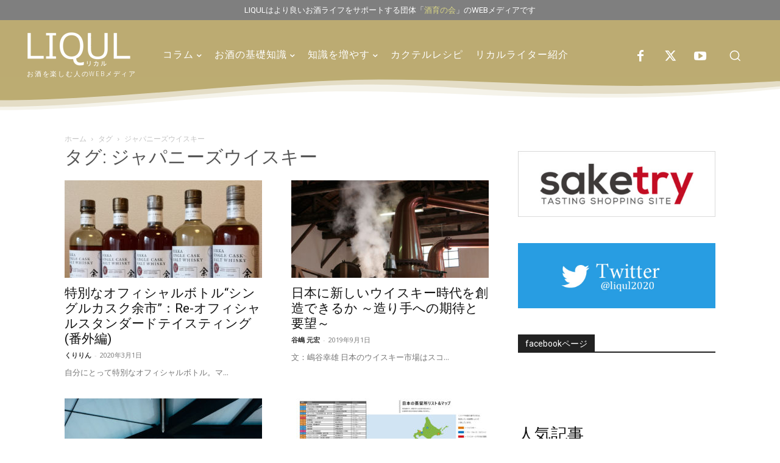

--- FILE ---
content_type: text/html; charset=utf-8
request_url: https://www.google.com/recaptcha/api2/anchor?ar=1&k=6Lcrl9IUAAAAAItWfIFvrlVrVJQBVddWcQ3OxAV1&co=aHR0cHM6Ly9saXF1bC5jb206NDQz&hl=en&v=PoyoqOPhxBO7pBk68S4YbpHZ&size=invisible&anchor-ms=20000&execute-ms=30000&cb=lmzue5r2txok
body_size: 48869
content:
<!DOCTYPE HTML><html dir="ltr" lang="en"><head><meta http-equiv="Content-Type" content="text/html; charset=UTF-8">
<meta http-equiv="X-UA-Compatible" content="IE=edge">
<title>reCAPTCHA</title>
<style type="text/css">
/* cyrillic-ext */
@font-face {
  font-family: 'Roboto';
  font-style: normal;
  font-weight: 400;
  font-stretch: 100%;
  src: url(//fonts.gstatic.com/s/roboto/v48/KFO7CnqEu92Fr1ME7kSn66aGLdTylUAMa3GUBHMdazTgWw.woff2) format('woff2');
  unicode-range: U+0460-052F, U+1C80-1C8A, U+20B4, U+2DE0-2DFF, U+A640-A69F, U+FE2E-FE2F;
}
/* cyrillic */
@font-face {
  font-family: 'Roboto';
  font-style: normal;
  font-weight: 400;
  font-stretch: 100%;
  src: url(//fonts.gstatic.com/s/roboto/v48/KFO7CnqEu92Fr1ME7kSn66aGLdTylUAMa3iUBHMdazTgWw.woff2) format('woff2');
  unicode-range: U+0301, U+0400-045F, U+0490-0491, U+04B0-04B1, U+2116;
}
/* greek-ext */
@font-face {
  font-family: 'Roboto';
  font-style: normal;
  font-weight: 400;
  font-stretch: 100%;
  src: url(//fonts.gstatic.com/s/roboto/v48/KFO7CnqEu92Fr1ME7kSn66aGLdTylUAMa3CUBHMdazTgWw.woff2) format('woff2');
  unicode-range: U+1F00-1FFF;
}
/* greek */
@font-face {
  font-family: 'Roboto';
  font-style: normal;
  font-weight: 400;
  font-stretch: 100%;
  src: url(//fonts.gstatic.com/s/roboto/v48/KFO7CnqEu92Fr1ME7kSn66aGLdTylUAMa3-UBHMdazTgWw.woff2) format('woff2');
  unicode-range: U+0370-0377, U+037A-037F, U+0384-038A, U+038C, U+038E-03A1, U+03A3-03FF;
}
/* math */
@font-face {
  font-family: 'Roboto';
  font-style: normal;
  font-weight: 400;
  font-stretch: 100%;
  src: url(//fonts.gstatic.com/s/roboto/v48/KFO7CnqEu92Fr1ME7kSn66aGLdTylUAMawCUBHMdazTgWw.woff2) format('woff2');
  unicode-range: U+0302-0303, U+0305, U+0307-0308, U+0310, U+0312, U+0315, U+031A, U+0326-0327, U+032C, U+032F-0330, U+0332-0333, U+0338, U+033A, U+0346, U+034D, U+0391-03A1, U+03A3-03A9, U+03B1-03C9, U+03D1, U+03D5-03D6, U+03F0-03F1, U+03F4-03F5, U+2016-2017, U+2034-2038, U+203C, U+2040, U+2043, U+2047, U+2050, U+2057, U+205F, U+2070-2071, U+2074-208E, U+2090-209C, U+20D0-20DC, U+20E1, U+20E5-20EF, U+2100-2112, U+2114-2115, U+2117-2121, U+2123-214F, U+2190, U+2192, U+2194-21AE, U+21B0-21E5, U+21F1-21F2, U+21F4-2211, U+2213-2214, U+2216-22FF, U+2308-230B, U+2310, U+2319, U+231C-2321, U+2336-237A, U+237C, U+2395, U+239B-23B7, U+23D0, U+23DC-23E1, U+2474-2475, U+25AF, U+25B3, U+25B7, U+25BD, U+25C1, U+25CA, U+25CC, U+25FB, U+266D-266F, U+27C0-27FF, U+2900-2AFF, U+2B0E-2B11, U+2B30-2B4C, U+2BFE, U+3030, U+FF5B, U+FF5D, U+1D400-1D7FF, U+1EE00-1EEFF;
}
/* symbols */
@font-face {
  font-family: 'Roboto';
  font-style: normal;
  font-weight: 400;
  font-stretch: 100%;
  src: url(//fonts.gstatic.com/s/roboto/v48/KFO7CnqEu92Fr1ME7kSn66aGLdTylUAMaxKUBHMdazTgWw.woff2) format('woff2');
  unicode-range: U+0001-000C, U+000E-001F, U+007F-009F, U+20DD-20E0, U+20E2-20E4, U+2150-218F, U+2190, U+2192, U+2194-2199, U+21AF, U+21E6-21F0, U+21F3, U+2218-2219, U+2299, U+22C4-22C6, U+2300-243F, U+2440-244A, U+2460-24FF, U+25A0-27BF, U+2800-28FF, U+2921-2922, U+2981, U+29BF, U+29EB, U+2B00-2BFF, U+4DC0-4DFF, U+FFF9-FFFB, U+10140-1018E, U+10190-1019C, U+101A0, U+101D0-101FD, U+102E0-102FB, U+10E60-10E7E, U+1D2C0-1D2D3, U+1D2E0-1D37F, U+1F000-1F0FF, U+1F100-1F1AD, U+1F1E6-1F1FF, U+1F30D-1F30F, U+1F315, U+1F31C, U+1F31E, U+1F320-1F32C, U+1F336, U+1F378, U+1F37D, U+1F382, U+1F393-1F39F, U+1F3A7-1F3A8, U+1F3AC-1F3AF, U+1F3C2, U+1F3C4-1F3C6, U+1F3CA-1F3CE, U+1F3D4-1F3E0, U+1F3ED, U+1F3F1-1F3F3, U+1F3F5-1F3F7, U+1F408, U+1F415, U+1F41F, U+1F426, U+1F43F, U+1F441-1F442, U+1F444, U+1F446-1F449, U+1F44C-1F44E, U+1F453, U+1F46A, U+1F47D, U+1F4A3, U+1F4B0, U+1F4B3, U+1F4B9, U+1F4BB, U+1F4BF, U+1F4C8-1F4CB, U+1F4D6, U+1F4DA, U+1F4DF, U+1F4E3-1F4E6, U+1F4EA-1F4ED, U+1F4F7, U+1F4F9-1F4FB, U+1F4FD-1F4FE, U+1F503, U+1F507-1F50B, U+1F50D, U+1F512-1F513, U+1F53E-1F54A, U+1F54F-1F5FA, U+1F610, U+1F650-1F67F, U+1F687, U+1F68D, U+1F691, U+1F694, U+1F698, U+1F6AD, U+1F6B2, U+1F6B9-1F6BA, U+1F6BC, U+1F6C6-1F6CF, U+1F6D3-1F6D7, U+1F6E0-1F6EA, U+1F6F0-1F6F3, U+1F6F7-1F6FC, U+1F700-1F7FF, U+1F800-1F80B, U+1F810-1F847, U+1F850-1F859, U+1F860-1F887, U+1F890-1F8AD, U+1F8B0-1F8BB, U+1F8C0-1F8C1, U+1F900-1F90B, U+1F93B, U+1F946, U+1F984, U+1F996, U+1F9E9, U+1FA00-1FA6F, U+1FA70-1FA7C, U+1FA80-1FA89, U+1FA8F-1FAC6, U+1FACE-1FADC, U+1FADF-1FAE9, U+1FAF0-1FAF8, U+1FB00-1FBFF;
}
/* vietnamese */
@font-face {
  font-family: 'Roboto';
  font-style: normal;
  font-weight: 400;
  font-stretch: 100%;
  src: url(//fonts.gstatic.com/s/roboto/v48/KFO7CnqEu92Fr1ME7kSn66aGLdTylUAMa3OUBHMdazTgWw.woff2) format('woff2');
  unicode-range: U+0102-0103, U+0110-0111, U+0128-0129, U+0168-0169, U+01A0-01A1, U+01AF-01B0, U+0300-0301, U+0303-0304, U+0308-0309, U+0323, U+0329, U+1EA0-1EF9, U+20AB;
}
/* latin-ext */
@font-face {
  font-family: 'Roboto';
  font-style: normal;
  font-weight: 400;
  font-stretch: 100%;
  src: url(//fonts.gstatic.com/s/roboto/v48/KFO7CnqEu92Fr1ME7kSn66aGLdTylUAMa3KUBHMdazTgWw.woff2) format('woff2');
  unicode-range: U+0100-02BA, U+02BD-02C5, U+02C7-02CC, U+02CE-02D7, U+02DD-02FF, U+0304, U+0308, U+0329, U+1D00-1DBF, U+1E00-1E9F, U+1EF2-1EFF, U+2020, U+20A0-20AB, U+20AD-20C0, U+2113, U+2C60-2C7F, U+A720-A7FF;
}
/* latin */
@font-face {
  font-family: 'Roboto';
  font-style: normal;
  font-weight: 400;
  font-stretch: 100%;
  src: url(//fonts.gstatic.com/s/roboto/v48/KFO7CnqEu92Fr1ME7kSn66aGLdTylUAMa3yUBHMdazQ.woff2) format('woff2');
  unicode-range: U+0000-00FF, U+0131, U+0152-0153, U+02BB-02BC, U+02C6, U+02DA, U+02DC, U+0304, U+0308, U+0329, U+2000-206F, U+20AC, U+2122, U+2191, U+2193, U+2212, U+2215, U+FEFF, U+FFFD;
}
/* cyrillic-ext */
@font-face {
  font-family: 'Roboto';
  font-style: normal;
  font-weight: 500;
  font-stretch: 100%;
  src: url(//fonts.gstatic.com/s/roboto/v48/KFO7CnqEu92Fr1ME7kSn66aGLdTylUAMa3GUBHMdazTgWw.woff2) format('woff2');
  unicode-range: U+0460-052F, U+1C80-1C8A, U+20B4, U+2DE0-2DFF, U+A640-A69F, U+FE2E-FE2F;
}
/* cyrillic */
@font-face {
  font-family: 'Roboto';
  font-style: normal;
  font-weight: 500;
  font-stretch: 100%;
  src: url(//fonts.gstatic.com/s/roboto/v48/KFO7CnqEu92Fr1ME7kSn66aGLdTylUAMa3iUBHMdazTgWw.woff2) format('woff2');
  unicode-range: U+0301, U+0400-045F, U+0490-0491, U+04B0-04B1, U+2116;
}
/* greek-ext */
@font-face {
  font-family: 'Roboto';
  font-style: normal;
  font-weight: 500;
  font-stretch: 100%;
  src: url(//fonts.gstatic.com/s/roboto/v48/KFO7CnqEu92Fr1ME7kSn66aGLdTylUAMa3CUBHMdazTgWw.woff2) format('woff2');
  unicode-range: U+1F00-1FFF;
}
/* greek */
@font-face {
  font-family: 'Roboto';
  font-style: normal;
  font-weight: 500;
  font-stretch: 100%;
  src: url(//fonts.gstatic.com/s/roboto/v48/KFO7CnqEu92Fr1ME7kSn66aGLdTylUAMa3-UBHMdazTgWw.woff2) format('woff2');
  unicode-range: U+0370-0377, U+037A-037F, U+0384-038A, U+038C, U+038E-03A1, U+03A3-03FF;
}
/* math */
@font-face {
  font-family: 'Roboto';
  font-style: normal;
  font-weight: 500;
  font-stretch: 100%;
  src: url(//fonts.gstatic.com/s/roboto/v48/KFO7CnqEu92Fr1ME7kSn66aGLdTylUAMawCUBHMdazTgWw.woff2) format('woff2');
  unicode-range: U+0302-0303, U+0305, U+0307-0308, U+0310, U+0312, U+0315, U+031A, U+0326-0327, U+032C, U+032F-0330, U+0332-0333, U+0338, U+033A, U+0346, U+034D, U+0391-03A1, U+03A3-03A9, U+03B1-03C9, U+03D1, U+03D5-03D6, U+03F0-03F1, U+03F4-03F5, U+2016-2017, U+2034-2038, U+203C, U+2040, U+2043, U+2047, U+2050, U+2057, U+205F, U+2070-2071, U+2074-208E, U+2090-209C, U+20D0-20DC, U+20E1, U+20E5-20EF, U+2100-2112, U+2114-2115, U+2117-2121, U+2123-214F, U+2190, U+2192, U+2194-21AE, U+21B0-21E5, U+21F1-21F2, U+21F4-2211, U+2213-2214, U+2216-22FF, U+2308-230B, U+2310, U+2319, U+231C-2321, U+2336-237A, U+237C, U+2395, U+239B-23B7, U+23D0, U+23DC-23E1, U+2474-2475, U+25AF, U+25B3, U+25B7, U+25BD, U+25C1, U+25CA, U+25CC, U+25FB, U+266D-266F, U+27C0-27FF, U+2900-2AFF, U+2B0E-2B11, U+2B30-2B4C, U+2BFE, U+3030, U+FF5B, U+FF5D, U+1D400-1D7FF, U+1EE00-1EEFF;
}
/* symbols */
@font-face {
  font-family: 'Roboto';
  font-style: normal;
  font-weight: 500;
  font-stretch: 100%;
  src: url(//fonts.gstatic.com/s/roboto/v48/KFO7CnqEu92Fr1ME7kSn66aGLdTylUAMaxKUBHMdazTgWw.woff2) format('woff2');
  unicode-range: U+0001-000C, U+000E-001F, U+007F-009F, U+20DD-20E0, U+20E2-20E4, U+2150-218F, U+2190, U+2192, U+2194-2199, U+21AF, U+21E6-21F0, U+21F3, U+2218-2219, U+2299, U+22C4-22C6, U+2300-243F, U+2440-244A, U+2460-24FF, U+25A0-27BF, U+2800-28FF, U+2921-2922, U+2981, U+29BF, U+29EB, U+2B00-2BFF, U+4DC0-4DFF, U+FFF9-FFFB, U+10140-1018E, U+10190-1019C, U+101A0, U+101D0-101FD, U+102E0-102FB, U+10E60-10E7E, U+1D2C0-1D2D3, U+1D2E0-1D37F, U+1F000-1F0FF, U+1F100-1F1AD, U+1F1E6-1F1FF, U+1F30D-1F30F, U+1F315, U+1F31C, U+1F31E, U+1F320-1F32C, U+1F336, U+1F378, U+1F37D, U+1F382, U+1F393-1F39F, U+1F3A7-1F3A8, U+1F3AC-1F3AF, U+1F3C2, U+1F3C4-1F3C6, U+1F3CA-1F3CE, U+1F3D4-1F3E0, U+1F3ED, U+1F3F1-1F3F3, U+1F3F5-1F3F7, U+1F408, U+1F415, U+1F41F, U+1F426, U+1F43F, U+1F441-1F442, U+1F444, U+1F446-1F449, U+1F44C-1F44E, U+1F453, U+1F46A, U+1F47D, U+1F4A3, U+1F4B0, U+1F4B3, U+1F4B9, U+1F4BB, U+1F4BF, U+1F4C8-1F4CB, U+1F4D6, U+1F4DA, U+1F4DF, U+1F4E3-1F4E6, U+1F4EA-1F4ED, U+1F4F7, U+1F4F9-1F4FB, U+1F4FD-1F4FE, U+1F503, U+1F507-1F50B, U+1F50D, U+1F512-1F513, U+1F53E-1F54A, U+1F54F-1F5FA, U+1F610, U+1F650-1F67F, U+1F687, U+1F68D, U+1F691, U+1F694, U+1F698, U+1F6AD, U+1F6B2, U+1F6B9-1F6BA, U+1F6BC, U+1F6C6-1F6CF, U+1F6D3-1F6D7, U+1F6E0-1F6EA, U+1F6F0-1F6F3, U+1F6F7-1F6FC, U+1F700-1F7FF, U+1F800-1F80B, U+1F810-1F847, U+1F850-1F859, U+1F860-1F887, U+1F890-1F8AD, U+1F8B0-1F8BB, U+1F8C0-1F8C1, U+1F900-1F90B, U+1F93B, U+1F946, U+1F984, U+1F996, U+1F9E9, U+1FA00-1FA6F, U+1FA70-1FA7C, U+1FA80-1FA89, U+1FA8F-1FAC6, U+1FACE-1FADC, U+1FADF-1FAE9, U+1FAF0-1FAF8, U+1FB00-1FBFF;
}
/* vietnamese */
@font-face {
  font-family: 'Roboto';
  font-style: normal;
  font-weight: 500;
  font-stretch: 100%;
  src: url(//fonts.gstatic.com/s/roboto/v48/KFO7CnqEu92Fr1ME7kSn66aGLdTylUAMa3OUBHMdazTgWw.woff2) format('woff2');
  unicode-range: U+0102-0103, U+0110-0111, U+0128-0129, U+0168-0169, U+01A0-01A1, U+01AF-01B0, U+0300-0301, U+0303-0304, U+0308-0309, U+0323, U+0329, U+1EA0-1EF9, U+20AB;
}
/* latin-ext */
@font-face {
  font-family: 'Roboto';
  font-style: normal;
  font-weight: 500;
  font-stretch: 100%;
  src: url(//fonts.gstatic.com/s/roboto/v48/KFO7CnqEu92Fr1ME7kSn66aGLdTylUAMa3KUBHMdazTgWw.woff2) format('woff2');
  unicode-range: U+0100-02BA, U+02BD-02C5, U+02C7-02CC, U+02CE-02D7, U+02DD-02FF, U+0304, U+0308, U+0329, U+1D00-1DBF, U+1E00-1E9F, U+1EF2-1EFF, U+2020, U+20A0-20AB, U+20AD-20C0, U+2113, U+2C60-2C7F, U+A720-A7FF;
}
/* latin */
@font-face {
  font-family: 'Roboto';
  font-style: normal;
  font-weight: 500;
  font-stretch: 100%;
  src: url(//fonts.gstatic.com/s/roboto/v48/KFO7CnqEu92Fr1ME7kSn66aGLdTylUAMa3yUBHMdazQ.woff2) format('woff2');
  unicode-range: U+0000-00FF, U+0131, U+0152-0153, U+02BB-02BC, U+02C6, U+02DA, U+02DC, U+0304, U+0308, U+0329, U+2000-206F, U+20AC, U+2122, U+2191, U+2193, U+2212, U+2215, U+FEFF, U+FFFD;
}
/* cyrillic-ext */
@font-face {
  font-family: 'Roboto';
  font-style: normal;
  font-weight: 900;
  font-stretch: 100%;
  src: url(//fonts.gstatic.com/s/roboto/v48/KFO7CnqEu92Fr1ME7kSn66aGLdTylUAMa3GUBHMdazTgWw.woff2) format('woff2');
  unicode-range: U+0460-052F, U+1C80-1C8A, U+20B4, U+2DE0-2DFF, U+A640-A69F, U+FE2E-FE2F;
}
/* cyrillic */
@font-face {
  font-family: 'Roboto';
  font-style: normal;
  font-weight: 900;
  font-stretch: 100%;
  src: url(//fonts.gstatic.com/s/roboto/v48/KFO7CnqEu92Fr1ME7kSn66aGLdTylUAMa3iUBHMdazTgWw.woff2) format('woff2');
  unicode-range: U+0301, U+0400-045F, U+0490-0491, U+04B0-04B1, U+2116;
}
/* greek-ext */
@font-face {
  font-family: 'Roboto';
  font-style: normal;
  font-weight: 900;
  font-stretch: 100%;
  src: url(//fonts.gstatic.com/s/roboto/v48/KFO7CnqEu92Fr1ME7kSn66aGLdTylUAMa3CUBHMdazTgWw.woff2) format('woff2');
  unicode-range: U+1F00-1FFF;
}
/* greek */
@font-face {
  font-family: 'Roboto';
  font-style: normal;
  font-weight: 900;
  font-stretch: 100%;
  src: url(//fonts.gstatic.com/s/roboto/v48/KFO7CnqEu92Fr1ME7kSn66aGLdTylUAMa3-UBHMdazTgWw.woff2) format('woff2');
  unicode-range: U+0370-0377, U+037A-037F, U+0384-038A, U+038C, U+038E-03A1, U+03A3-03FF;
}
/* math */
@font-face {
  font-family: 'Roboto';
  font-style: normal;
  font-weight: 900;
  font-stretch: 100%;
  src: url(//fonts.gstatic.com/s/roboto/v48/KFO7CnqEu92Fr1ME7kSn66aGLdTylUAMawCUBHMdazTgWw.woff2) format('woff2');
  unicode-range: U+0302-0303, U+0305, U+0307-0308, U+0310, U+0312, U+0315, U+031A, U+0326-0327, U+032C, U+032F-0330, U+0332-0333, U+0338, U+033A, U+0346, U+034D, U+0391-03A1, U+03A3-03A9, U+03B1-03C9, U+03D1, U+03D5-03D6, U+03F0-03F1, U+03F4-03F5, U+2016-2017, U+2034-2038, U+203C, U+2040, U+2043, U+2047, U+2050, U+2057, U+205F, U+2070-2071, U+2074-208E, U+2090-209C, U+20D0-20DC, U+20E1, U+20E5-20EF, U+2100-2112, U+2114-2115, U+2117-2121, U+2123-214F, U+2190, U+2192, U+2194-21AE, U+21B0-21E5, U+21F1-21F2, U+21F4-2211, U+2213-2214, U+2216-22FF, U+2308-230B, U+2310, U+2319, U+231C-2321, U+2336-237A, U+237C, U+2395, U+239B-23B7, U+23D0, U+23DC-23E1, U+2474-2475, U+25AF, U+25B3, U+25B7, U+25BD, U+25C1, U+25CA, U+25CC, U+25FB, U+266D-266F, U+27C0-27FF, U+2900-2AFF, U+2B0E-2B11, U+2B30-2B4C, U+2BFE, U+3030, U+FF5B, U+FF5D, U+1D400-1D7FF, U+1EE00-1EEFF;
}
/* symbols */
@font-face {
  font-family: 'Roboto';
  font-style: normal;
  font-weight: 900;
  font-stretch: 100%;
  src: url(//fonts.gstatic.com/s/roboto/v48/KFO7CnqEu92Fr1ME7kSn66aGLdTylUAMaxKUBHMdazTgWw.woff2) format('woff2');
  unicode-range: U+0001-000C, U+000E-001F, U+007F-009F, U+20DD-20E0, U+20E2-20E4, U+2150-218F, U+2190, U+2192, U+2194-2199, U+21AF, U+21E6-21F0, U+21F3, U+2218-2219, U+2299, U+22C4-22C6, U+2300-243F, U+2440-244A, U+2460-24FF, U+25A0-27BF, U+2800-28FF, U+2921-2922, U+2981, U+29BF, U+29EB, U+2B00-2BFF, U+4DC0-4DFF, U+FFF9-FFFB, U+10140-1018E, U+10190-1019C, U+101A0, U+101D0-101FD, U+102E0-102FB, U+10E60-10E7E, U+1D2C0-1D2D3, U+1D2E0-1D37F, U+1F000-1F0FF, U+1F100-1F1AD, U+1F1E6-1F1FF, U+1F30D-1F30F, U+1F315, U+1F31C, U+1F31E, U+1F320-1F32C, U+1F336, U+1F378, U+1F37D, U+1F382, U+1F393-1F39F, U+1F3A7-1F3A8, U+1F3AC-1F3AF, U+1F3C2, U+1F3C4-1F3C6, U+1F3CA-1F3CE, U+1F3D4-1F3E0, U+1F3ED, U+1F3F1-1F3F3, U+1F3F5-1F3F7, U+1F408, U+1F415, U+1F41F, U+1F426, U+1F43F, U+1F441-1F442, U+1F444, U+1F446-1F449, U+1F44C-1F44E, U+1F453, U+1F46A, U+1F47D, U+1F4A3, U+1F4B0, U+1F4B3, U+1F4B9, U+1F4BB, U+1F4BF, U+1F4C8-1F4CB, U+1F4D6, U+1F4DA, U+1F4DF, U+1F4E3-1F4E6, U+1F4EA-1F4ED, U+1F4F7, U+1F4F9-1F4FB, U+1F4FD-1F4FE, U+1F503, U+1F507-1F50B, U+1F50D, U+1F512-1F513, U+1F53E-1F54A, U+1F54F-1F5FA, U+1F610, U+1F650-1F67F, U+1F687, U+1F68D, U+1F691, U+1F694, U+1F698, U+1F6AD, U+1F6B2, U+1F6B9-1F6BA, U+1F6BC, U+1F6C6-1F6CF, U+1F6D3-1F6D7, U+1F6E0-1F6EA, U+1F6F0-1F6F3, U+1F6F7-1F6FC, U+1F700-1F7FF, U+1F800-1F80B, U+1F810-1F847, U+1F850-1F859, U+1F860-1F887, U+1F890-1F8AD, U+1F8B0-1F8BB, U+1F8C0-1F8C1, U+1F900-1F90B, U+1F93B, U+1F946, U+1F984, U+1F996, U+1F9E9, U+1FA00-1FA6F, U+1FA70-1FA7C, U+1FA80-1FA89, U+1FA8F-1FAC6, U+1FACE-1FADC, U+1FADF-1FAE9, U+1FAF0-1FAF8, U+1FB00-1FBFF;
}
/* vietnamese */
@font-face {
  font-family: 'Roboto';
  font-style: normal;
  font-weight: 900;
  font-stretch: 100%;
  src: url(//fonts.gstatic.com/s/roboto/v48/KFO7CnqEu92Fr1ME7kSn66aGLdTylUAMa3OUBHMdazTgWw.woff2) format('woff2');
  unicode-range: U+0102-0103, U+0110-0111, U+0128-0129, U+0168-0169, U+01A0-01A1, U+01AF-01B0, U+0300-0301, U+0303-0304, U+0308-0309, U+0323, U+0329, U+1EA0-1EF9, U+20AB;
}
/* latin-ext */
@font-face {
  font-family: 'Roboto';
  font-style: normal;
  font-weight: 900;
  font-stretch: 100%;
  src: url(//fonts.gstatic.com/s/roboto/v48/KFO7CnqEu92Fr1ME7kSn66aGLdTylUAMa3KUBHMdazTgWw.woff2) format('woff2');
  unicode-range: U+0100-02BA, U+02BD-02C5, U+02C7-02CC, U+02CE-02D7, U+02DD-02FF, U+0304, U+0308, U+0329, U+1D00-1DBF, U+1E00-1E9F, U+1EF2-1EFF, U+2020, U+20A0-20AB, U+20AD-20C0, U+2113, U+2C60-2C7F, U+A720-A7FF;
}
/* latin */
@font-face {
  font-family: 'Roboto';
  font-style: normal;
  font-weight: 900;
  font-stretch: 100%;
  src: url(//fonts.gstatic.com/s/roboto/v48/KFO7CnqEu92Fr1ME7kSn66aGLdTylUAMa3yUBHMdazQ.woff2) format('woff2');
  unicode-range: U+0000-00FF, U+0131, U+0152-0153, U+02BB-02BC, U+02C6, U+02DA, U+02DC, U+0304, U+0308, U+0329, U+2000-206F, U+20AC, U+2122, U+2191, U+2193, U+2212, U+2215, U+FEFF, U+FFFD;
}

</style>
<link rel="stylesheet" type="text/css" href="https://www.gstatic.com/recaptcha/releases/PoyoqOPhxBO7pBk68S4YbpHZ/styles__ltr.css">
<script nonce="3kBUPdI6R4DSINfvfcjTvQ" type="text/javascript">window['__recaptcha_api'] = 'https://www.google.com/recaptcha/api2/';</script>
<script type="text/javascript" src="https://www.gstatic.com/recaptcha/releases/PoyoqOPhxBO7pBk68S4YbpHZ/recaptcha__en.js" nonce="3kBUPdI6R4DSINfvfcjTvQ">
      
    </script></head>
<body><div id="rc-anchor-alert" class="rc-anchor-alert"></div>
<input type="hidden" id="recaptcha-token" value="[base64]">
<script type="text/javascript" nonce="3kBUPdI6R4DSINfvfcjTvQ">
      recaptcha.anchor.Main.init("[\x22ainput\x22,[\x22bgdata\x22,\x22\x22,\[base64]/[base64]/MjU1Ong/[base64]/[base64]/[base64]/[base64]/[base64]/[base64]/[base64]/[base64]/[base64]/[base64]/[base64]/[base64]/[base64]/[base64]/[base64]\\u003d\x22,\[base64]\\u003d\\u003d\x22,\x22wrXCt8KLfsOzccOUw5zCvMKlHsOFG8K+w7Yewo4Uwp7CiMKRw7Qhwp5rw7TDhcKTCMKrWcKRUzbDlMKdw5AvFFXCksOkAH3DmhLDtWLCg3IRfwrCkxTDjU9pOkZKScOcZMOnw5xoN0zCpRtMOcKsbjZgwqUHw6bDlsKMMsKwwo3CvMKfw7Nzw4xaNcKnKX/DvcOPdcOnw5TDuD3ClcO1wrYGGsO/MyTCksOhHGZgHcOUw6TCmQzDpMOaBE4uwpnDumbCusOswrzDq8OFRRbDh8Klwq7CvHvCskwcw6rDiMKpwroyw6ouwqzCrsKfwqjDrVfDuMKTwpnDn1JBwqhpw4Arw5nDusKOQMKBw58VMsOMX8K/aA/CjMKawpATw7fCgz3CmDoPcgzCniAbwoLDgDU7dyfCoT7Cp8ODYcKBwo8aQjbDh8KnCmg5w6DCkMO0w4TCtMKGVMOwwpFkDFvCucOvbmMyw7nCrl7ChcKew6LDvWzDrW/Cg8KhQl1yO8Ksw6weBnDDs8K6wr4EGmDCvsKKQsKQDgsyDsK/[base64]/woMlw4LDgMK+K8KiwojDkE/Cs8OmNMOew65jw5ENw6sobExDdhvDsDxGYsKkwolSdjzDrsOXYk94w4lhQcO3OMO0ZyYkw7MxDMO2w5bClsKlXQ/Cg8OLCmwzw4cQQy1vdsK+wqLCmkpjPMO2w5zCrMKVwobDuBXChcOWw5/DlMOdX8OWwoXDvsONJMKewrvDl8O9w4ASdMO/wqwZw4/CnixIwpASw5scwr8/[base64]/DvMOHwoFzDMOsO8O0L8OnZ8KjwoUJw6QtAcOZw74bwo/Di2wMLsOnTMO4F8KWHAPCoMKNJwHCu8KLwoDCsVTCh2MwU8Okwr7ChSw+Yhx/woDCn8OMwo4Aw7ECwr3Cpy4ow5/DvsOcwrYCPWfDlsKgAF1tHXTDpcKBw4Upw71pGcKBRXjCjHESU8Krw7fDkVd1M3kUw6bCsDlmwoULwqzCgWbDuXF7N8K8VEbCjMKVwo0vbirDqCfCoQhwwqHDs8K3d8OXw450w4vDncKDMU8DJsOlw6nCssKKQcOybxPDv3MXV8Kdw4/CtDRpw6EswrYrcWHDi8O0fhXDjnBybcOjw5sZd1XDrkjCnMKPw6/DviXChsKEw7xkwonDqioyI1wZB2RYw4diw6fCoSbCuS/Dm2tWw5dMJlA6OUnDucKqHcO8w4wjIyMNRDvDk8KEcx9ZfGQEWcO9asKlFipfdzXCu8OUXcK6ORxNVDxgaDI2wpjDvQpVE8Kawr/CqQfCrihsw4MawpQOPWE6w4rCugHCjU7DlsKIw5JAw5EMZMORw5gAwqHCk8KGFm7DvMOQYsKpLcKPw7/DqsOxwp3ChzbDrAU9OS/CuQlCKUzClcObw5IUwrvDm8KlwqDCmhQywpVNKUHDlwcVwq/[base64]/CsMOhw53DssKtMcK1YGRtVcK9wp4VGEHDpcOrw4rCkwPDtcKJw4XClMKjFX5CYE3CoybCssOeFTbDpWPDuQjDusOfw69qwodvwrjCkcK0wpjCoMKGWGfCp8Kew4IEX10/w5gtPsOTasKSPsK3w5Fgw7XDg8Kew49TEcO5wr/DlSN8wrfDicOeS8KRwoc0acKKYsKSB8OWfMOfw4bDlXHDqcK5PMKkWAPCljzDmFIjwpx4w4HDuE/CpnPDr8KWU8OvdyPDpMOkBMK1U8OUFTPCncOywqHDp1hOJsO8L8Knw4zDuB7Dj8OZwrHDkMKGSsKPw5bCvMOxw4nCtkstBsKGLMO/[base64]/CsBxGa8Oxf0pqbsOqB3gVbgLCrMONwo4zH1jDpkzDm1XChcO8cMOFw5g4fsOuw4PDvkzCqBXClzLDicKqIH0cwqZhwq3CmVTDuSotw6NjEjotKsKcBsO6w7bCksOBRXfDu8KaXcOHwrQmRcKtw7oCw4TDvzIrfsKPYyFObcOywqVYw7/Cqw/CqngQAkHDl8KQwr0Kwq/ClXLCs8KGwoIKw75qKgTCvAJFwq3ClsKrO8KAw5t1w6l/[base64]/Cu8Kcw6HCpiTDhR0xwoYuWFBew5DCtgViwoNkw6HCu8Ktw4PCocOgHWYlwo8/w6VoRMKpbnPDmlTCtglow4nCkMK6B8KQWnxgwpdrwo7Dvww9eDc6CxJQwpTCn8KGB8Ouwo7CnMOfDB0APWwZGGHDoiDDgsOHK0rCi8O+DsKrRcO/wpohw7QOwq/DukRtfcKZwq4uT8Ozw7/CmsO0PsO0Qi7CgsKJBSPCvMOqOsO+w6jDgBvCssOxwofClV/Ct1LDuEzDsRp0wocSw5pnfMOFwqNuejBaw77DjnPDm8KWfcKWTivDqsKpw7DDpWxcwpsBQ8Ofw4syw7RVJsKHSsOYwrJBf0wEJMOsw7R9U8OYw7TCn8OEAMKTS8ORwoPCmkUGHDQsw6tyWFjDvirDkklLwo7DkVlNXMKCwprCjMO/[base64]/VcKNJcKiAMORFMOYw4Qkwo8Kw4nDssOmd2ltfsKgw5/CrXDDpmh0OcK3QjANFG3Cm2EEBHTDlTzCvMOzw5fCikVtwovCoR0GTE1+R8O8wp4+w7Zbw7xFGGjCtHgJwrhoXGvCqzjDiDfDqsOAw4bCvyN0HcOOwovDkcKHOWVMW35Fw5Y3Z8Odw5/Ch3d+wplLShYXw71/w4HCnmEzYTRdw5F4bsOsKMKtwqjDoMOKw5lUw6HCuA7DgcOcwr8CPsKXwo5Zw6dCFllIw7MifsK0PwbDl8K6DMOtfcKsfMOJMsO2DDLDssO9MsOyw5E8MTNwwpDCvH/Du37DmMOkF2bDs18uw7wGFMK9w40Qw51JcsO3LsOlECdHNwwZw481wpnCizTDjQA7wr7CnMKWazsaRsO2wqDCpHMZw6YWVcOfw5HCrsK1wo/[base64]/[base64]/DcK0wr9Bw7McB8KcNDDDqcKzw7bDp8OLwofDsCd7w5wEHcOjw6/Djy/Dq8O7NcObw4FPw6UFw5oZwq4bXkzDvEodw5sPS8OJw416GsOtesKeLGwZw7TCplHCrV/DnQvDskzDkTHDhQE3D3vCrnTCs0cBbMKrwp8NwrEqwqR7wokTw69vPsOpGifDkU9MV8Kgw7gOUwFAwrBzN8KywpBJw63Cu8KkwosWDMOXwosGFcKlwo/DpMKBw6TCihNuwoLCjh4nGcKpB8KoYcKOw4VEwq4Pw6p8DnvCi8OLSVnCksKpMH9zw6rDrmsoViTDm8OSw4klwpYnFAZTVMORwrrDuH3DmMOOSsKHWsKwKcOSTlXCjsOKw5vDuXUhw4bCpcKlwqfDvnZzwpbCksKHwphhw5B/wqfDrW8iCX7Cs8OaQMORw4xdw6bDgA3CpHwfw79Aw4PCqDzDpxdDC8OqP03DjcK2KxPDoEIeA8Kfw5fDrcOiQcKkGHZuwqRxfMK7w4zCvcKAw6XCn8KFRhAzwpjCqQVdAcKbw6/Csic5Sw3DoMK0w51Jw6fDiAdzBsK3w6HCvmTDsxBWwqjDhcK8w5XCv8O6wrhFYcOJJXsEa8OWQ35iHCZXwpHDgA5lwpFpwoRww4DDnVlSwpTCpCwYwrdowo1RXSbCncKBwpEzw4tMDkJiw7JNw53CusKRASJzDl3Dr1/CuMKMwrbDkDQPw4Y/woPDrCzCgsKhw5zCg10ww5R/w5g3csK+w7XCqBrDt1g6TVVbwpfClhTDnBPCmS1rwoHCijHClWdqw7k9w4PCsQLCssKKfsKLwpnDscOCw6oePixtw75hOcOpwqzCo2HCoMKCw5sXwr3CpcKCw43CuHlDwozDiDkWFsO/DCtWwpbDosOlw4/DtTlGf8O7AMOcw7NRAcODGCl0wo8ST8O5w7Zpw40Bw43CoGovw5PDvMO7w6PCvcOgdUcUMcKyHBvDs0XDoit4woDChsKvwq3DhD7Ds8K1P1zDn8KNwrrCv8OnbhPCr3rCmEkQwoTDicK/[base64]/Do8OlYQTDoMOZw7kXdcOWwrbDtMOlKioNbVnDuFglwolXCcKCA8Ogwogiwq4Gw7/CusOlL8K0w7REwpXCicKbwrY5w5/Cs0fDscOLB3lYwrXCjW8nLcKbRcO0wpjDrsODw4TDri3CnsKhXXwWw5zDp0vCglrDr2zCscK6w4Ezw5DClsOqwodHPWtvKsORE0IJwqrDtj9rZ0J5a8OrX8O2wrTDvy0WwrLDtQ1Ew5LDmMOWwo5twpvCuHbCr3XCrcOtYcKCKMOcw6w9wq9zwo7ChsOjbV1ucB/CvcKBw5B5w6XCrAQqw4l7MsOFw6DDh8KOLcOhwqnDkMK6w44Sw4pEA3Z8wpM9BQ/ChXjDjcO+UnnDn1DDiz9sP8OvwoDDo2Q2w5TCmcOjJ2thwqTDt8OQecOWDw3DiV7CiS4tw5RKXCPDnMObw44TIVjCtC/[base64]/[base64]/[base64]/RSbCmB/Dq8K2NFRuwpIJw69xwp/Dg8OudlwPScKqw5bCgzjDmhjCisKrwrbCmlJZcAc3wrNYwq/[base64]/Dp8OdwoEiCwUfwrIqbMK/w5HCmnnDrhHCihLCksKkw7c/[base64]/[base64]/CgMK/wqJqw6vDpsOpYMOGwpZPwr5twqnDs23DscOKKXfDgMOrwpHCisO2ZsOww69RwrQFdms+Mg5yHWPDg3l8wo0QwrbDjsKhw7LDjMOkKcO2wo0CbMO9Q8K2w5/CvlcVPhHCsF3DmE/Dm8KxworDmcOLwpFVw7AhQxbDiQjDo3XCnS7DscOAw75OEcK4woVdZMKOLcOmBcODw6/Cs8Kww5hawpVHw4PDjhoAw5c9wrDDjTE6VsO0fcOTw5PDjcOcRDoIwq7DoDJOdzVjNizDrcKXSsKhbggaVMOlcsKwwq/Dl8O1w67DgcKsQGHCrcOyc8OXwqLDpsOYc2DDpWZ0wovDuMKvdHfClMOmw5zCh2rCmcOFK8KqfcOrMsKDw43CuMK5BsOowqQkw7IcJsOgw4RQwrQWP2dowr4jw7LDlcOLw6lEwoPCq8O/wohRw5jDv1bDosOXwp7Di0IPMMKgw5zClkYZw6MgU8ORw6RUNsKCJgNMw59HSsO2DhYpw6Y5w6dtw6l9TTJTMD7DvcOPcl/CjTQkw4TClsOOw7/Dlh3Dq2fCosOkw6Eewp7Cn05EPsOJw4kMw6DCowzDqBLDtsOsw4nCt0jDicOdwqTCvmTDq8K4w6zCo8KKwrfDpFt2XcOXw7clw7jCucOJSWrCq8OUWX/Dvl3Djj4owpLDhhjDslbDk8KBFU/CpsKfw5FMWsKCDQAfIgrCtHcTwqd7JCrDgl7DhMORw6JtwrZBw7trPMO7wq0jFMKNwrcGWiMaw7bDvsOYIcOpd2hkwolWW8OIwrheEAc/w7zDh8OlwoQITmbCpsO6JMOHwpfCvcK2w7rDnh3CqcKiIAjDn3/[base64]/DtG9Ew6vCh8KCHsOzIFkuw5PCgHhewp1vT8OlwovCj27DtsKuwrMcO8O2w4jCiwzDpiPDiMKCDwR6wpM/HkVlfsKxwp0rOSDCssOAwqogw5fCncKCORElwpRLwofDn8K8fhdHTMKhY1c/wr05wojDj2sgJsKmw6gaI0wCX1JdPUJMw5o/fsKBDMO0QQ3CtcObdFTDpwDCu8OOS8OcKXElfcO7w5dKR8KWRDnDn8KGDMKhwpkNwo03IyTDu8O2UsOhVELDqcO8w6Usw6tXw5XDl8OJwq5+FHwmHMK6w6kELcOMwp4IwoJKwpVXAcK9X3/[base64]/[base64]/DoWdVwqHDsgQ4wo8swpctQMOAw5hkF2rDhMKrw5tSORgba8O/w77DjEULIjXDsRHCrsOjwpopw63DrRTDi8OJesOwwqjCmcK4wqFaw517w5DDgcOKwrpxwrppwq7DtMODOcOEQsKtUF42KcOmwoDDrcO8LcK8w7XDkETDjcK5SwLCnsOcMSVYwpUnZMORZsONIsKQFsK7wr/Dqw5kwq1Bw4gewq0bw6vDnMKNw5HDsG/Dl13DrkxLJ8OsbcOHwoRnw53CmjrDvsOADcOVw7gbMmoqw4ElwoIuQ8Kvw50XNQA4w5HCkFMOZcO5SEPDmCQowrsqeXTDmMKOW8OYw6PDh2kTw7TCisKSdBXDjFFTw5ohEsKEa8KEXhJyI8K1w4bDn8OvBgBDTyM/woXCkDjCrk/[base64]/[base64]/Cp8OeSMOUQzfCtMKIOmcKw7ldWxfDgFvCvEwSFMOGc3HDhGfCl8KWwrjCo8Kfc0g9wo/[base64]/dsO4Q8OSSWAtEDLCsMOBFcKnw7HDjMK5w4bCrkEQw5DDqEQsa2/[base64]/[base64]/DhTEXwpE7YQkaH0cyw4Ypw4p1woUAPsKwEsOnw7nDqEdCB8Oww7nDm8OfHmJKwofCk17Dr1fDnTvCucK2WRtSC8OgYcOFw71sw5rCr03CjMOXw5TCk8Ogw5MSXVxEc8KVBiPCl8K4MCcjw6MYwq/DqcORw7zCusOZwpfCsjR5w6TChMKWwrpnwpLDuyxNwrvDv8KLw45dwpYTUsKQE8OTw4zDrUN4cHB3wo3Dr8OlwpjCtQ3Dg1bDpCzCsXvChR3DoFccwos0WCbCjsK/w4HCiMKAwrphHyrCjMKaw4zDo1RQOMKsw7/[base64]/DncKIf8KSwrxMw7LDvcK8wqrDkkcHW8KvwrLDt2zDicOawoQxwq5bwq/CvsOZw5rCqDB0w45iwrZSw5nDvj3DnmNdRXpES8K4wqMNSsONw7PDjzzDrMOEw7xQbcOmVC7CtsKpDicLTw8OwrZ7woIeTEHDosOLYUzDusOfPVgmwqNqCsOMwrjCiyfChAjCoSvDqMKTwqvCiMONdcKzQUvDinBrw6VDdcOcw6QXw4I2EMOPPT3CqcKiOMKKw7/DjMKMdm0+KMKQwoTDgV1ywqbCr2fCrcOtIMO6LAPDiDXDuizCicOyGyHDijAFw5NlCWsJFsKew4BMO8KIw4fDokXCp3vDlMK7w57CoGhowo7DuF9cL8O7w6/DoC/[base64]/DkMO6wqMxV8KRQsOZwrTCtsOQaGJawq3CimrDnsOff8OJworCqTbCoj9vOMK5GT1dH8Ojw6dVw5wxwpbDt8OGYCllw47CvS7DusKbVD1iw5fCmxDCtMOXwpfDm13CuxgRXEPCnHc6JsKqw7zCqD3DqcK5BS7CjUB+H1oGdsKNTnrCmMKiwrtAwr0Lwrh/P8KiwoPDicOgw7rDt0DDml4xOcKJKcOzCWPCpcO2ZjoHVMOxQ096MQnDlsO0wp/[base64]/w6MAw7jCoBrDpcO5wrMvfmRNwqB8w5FFw6/Dkh3Cv8Ohw4QbwrY3w7XDmFFeHETDvSXCpURWIi0wbcKmw6RLYMOJw7zCvcKTCsOQwonCoMOYLkpyMijDs8Ozw4MPRTbDu0kQGSAKNsOYEC7Co8K/[base64]/DszLCjiTDvcORV8KrRnjCqcKZeVFQOzQEJ2DCg2RsUTdGNMKKw5vDnMKSfcOKcsOmCMKlQTcHeXlbw6DCucOiY1l8w53CoGjDpMOzwoDDsHrCuR8Two0dw6k+F8KKw4XDn0wGw5fDrj/[base64]/CrhrCvMOcesKMcHFFVMK3w6YBPADCvyfCh1RnGsOqM8Oow4rDuS7CqcKcSRvDlHXCiWEEJMKkwqrCnlvCj0nCswnCjWXDlz3CsxZIXGbCq8KDXsOxwq3CnMK9FCQiwoDDrMOpwpIySjYbHcKYwr1bdMOPw71nwq3Cn8KnPyUnwoHDoXozw4TDlQJUwqszw4Z4KX/[base64]/Du8OHUClBw7PDtcOxw63Cu8O+wqRlwoELw7tcw6Fjw7lFwrTDj8OVwrJXwoQ7MDbCv8K0w6IDwoNPwqZeYMOPSMKnw67CmMKSw7UgcgrDqsOgwofDun/DncOdwr3CqMOvwpkGX8OsTsKwS8OXGMKywooZc8OOMScCw5vDiDktw4lYw5vDvh/[base64]/[base64]/wrPCuBJLw68YMyR1EFBDwrYFd0wyM20xDhXCqBdGw7nDhQXCi8KXw53CiFJkOksWwoPDuEjDucOzwrN9wqEfw53DmcOSwoYAVgzCqcKYwqE/wpdTwozCo8OFwp7DhXNpRD1ywq8KPlgEcDXDjcKxwrNKa2htfU0nwprCk1PDmmnDmzLDuH/Do8KtZQILw4XDrAhUw6bDiMO6Jx3DvsOjbMKbwo1vRsKSw6puNxrDtWvDtHrDhm4dwqpjw5MlRMKzw4E/wo1DDiBAw43Chi7DhAsLw546YyfCqsOMdCgUw64OWcO7EcK9wpvDgcK7QW9awoE3wqUuJcOtw6wVe8KMw40PecKWwphGfsOqwpklHcKcU8OZAsKFMcO4X8OXFT/CksKzw6dswp/[base64]/Ds8KyK8ONwqTDosKHeQzCtCjDtEVtwrLCj8Oyw5w5wrbCk33Dhk3Dnw9BdHsYUcKhbcOGVsOFw5AywooNCiTDvDA2w4c1K0TDpcOvwrhcc8KlwqtGfGF2wrJ9w6AYd8OwSxDDjk0YUsONWVI1UcO9w6sKw63Cn8OXRRHChgTDvQPDosK7Fy7DnsOTw6LDv3zDncObwp/DqTV7w4rCiMO1ARo/w6AUw60QMxrDskBmBsOawrY9wpfDlj1QwqcHUcOOSMKXwpjCjsK6wr/CuSsUwqxQwr7CgcO1wp7DtWfDnMOiD8KKwqHCrw8WJVIkSSLCocKQwq03w6tbwqkDEsKNfMKowpfDhQjClQAEw4RVDz/DvMKJwqpZfWt2LcKnwr46XMKAZGFjwqccwqEuQQ3DncKRw57Ct8OnBAlaw7rCk8KDwpPDulPDv2rDvnnCrMOMw4xSw6U7w63DpkjCgS0awowLagjDtMOxOE7DmMKybwTCrcO6DcK7Tw7CrcKLw4XDkw8iAcORw6DCmiwfw7JawqDDsy86w6UQSgVUKMOpwo9/w50mwrMfHFpNw48ywocGaHUwI8OGw4HDtkRgw61uWRASRlPDgMO0w65yR8OTLMO/P8OYDcKEwoPCsSozw6fCl8K3DsK9w6gQL8OhCUdUVXMVwoE1wpcHCsODdwXDrQ4sd8OAwq3Cj8OQw5IDHlnDksOpdBFGC8KHw6fCqMK1w5nCncOfwo/[base64]/[base64]/U0pOwofDkHlSw7rCoMK8J38ofsKgexjDicOPw4rDsV0HKsK2DyLCp8KQfRwVU8O4ZUtCw6zCojocw5tuIXTDm8Kuw7fCp8ONw77DicOac8OXw4nCtcKfVsONw53DhsKAwp3DgVcMfcOowoDDp8KPw6lzCCYpSMOMw4/DtjVsw7ZVw6/DsFdbwqPDm37CtsKmw6XDt8OjwqTCkcKnOcO8fsO0YMO6wqVIwrlqwrFRw6PCm8KAw7pqXsOzY1DCsz/ClCLDtcKbwrvCuHrCsMOrX3FpZgHChjbDkMOQPMKjBVfCpsKmCVQWQcKALm7Dt8KEGsOgwrZJS3lAw4jDq8KNwq7Dpyg+wpnDs8KkO8KmI8OFXiXCp1FCdB/DrVHChgTDnAs0wr54P8ORw5R/DsOTM8KHCsOkwqN7JjfDmcKAw6V+AcOywr9owpLCuhhTw5jCvTZIdyNYCzLChMK4w69lwprDqcOOw4x8w4/DokYHw4oVRsO8JcKtbcOGwoPDj8KAVQvDk0EEwp0zwqwUwrM2w7xwCcOsw5bCjgEMHsObB2TCr8K3JGXDlUJmehLDhi3DgmPDicKewoV5w7d9GDLDmQU+wqXChsKdw4FrX8K0YDDDlT3DncKhwpsffMOJw71+Q8OLwq/CvcKtw7rDvcKywoFaw40oXsKMwqIBwqHCrQVGHcOfw63ClDhwwrzCosOYBCtDw6J0wpLClMKAwrIbD8KDwrUCwqTDgcOMKMKRAsOtw74MAATCg8Ocw5MiDS7DnS/CjSwWw4jCjn4twqnCv8KzMcKNMBNCwp/DscO1CXHDjcKYel3DrUPDjDLDiCU2RMOoG8KAXMKFw4l4w6xPwrzDmMKmwrzCvinCusOkwrkQw6fDhX3Dm3RhJQk+MH7Ch8KPwqABGMOzwqwIwqwvwqwhccKfw4HCkMOpYhgqPsOmwrh0w77CqiBoHsOlXmHCtcO1GMKXesOEw7Juw5IIfsO/P8KBP8Ogw63Dr8K1w6PCrsOoITfCtsOIwrU5w4DDk3Fgwr9uwpfDqR0mwrnCvGplwqDDosKIEShgA8Kjw4o2Nl/Dj03Dg8KLwp1swojCnnvDkcKUwo8JIloPwpFfwrvCoMKvBcO7w5bDiMK8wqwfw4DDm8OJwq4PKsKjwpg9w4zCkDAWHR0owo/Dknx4w5HCoMK4MsOrwp1bLMOyScOnwo4tw7jDp8Kmwo7DhQbDhSnDhgbDuxHCucOrWRXDscOpw71NbV/CghvCh2HDqxnDtwQZwobDoMK5KnIzwqMHwojDpcOjwpQJDcKMdsKhw65Fwop4YMOnw6fClMOXwoNYQsOWHA/[base64]/DgsKwwoEFw5XDk8OjJ8K6EMOtR8OTDsKTw57DucO9wobDrCPCp8OVbcOnwqVkKmLDvijCo8OXw4bChcKNw7LCpWfCk8Owwo4lbsKfY8KJfXAJw5Vyw4YaRFouEMKRcQ/Dty/CgsO1UBDCoRbDm3ooOMOcwonCi8O3w6BMw5IRw7tWfcOGU8KUY8K7woE3QMK8w4UIDwrDhsK1RMK0w7bChsOeYsOROnzCqnZyw6hWCAfCtCQyHsKhw7/Cu3vDkTFmc8OSW2fCiSHCmcOoNMOfwqjDh2AsH8OnMMO5wqMOwqnCpHjDoSgAw63DusKfT8OkGcO3w69kw4dpWcOYBjMWw5AjUQ3Dh8Kow49ZEcOowrPDuEFZcMO0wr3DpMKawqDDhFUUc8KQCcKfwrA/[base64]/wqg7wq8PClgJLzpvw63CsFbCu8K8SQ7DlHXClUwvQmDDuzITJMKvbMO/GknDqlPCpcKZw7gmwp8HWQPCpMKyw6IlLkLDuCTDlnxUOsORw7/Chgx/w6fDmsKTKmhqwpjCrsOHFmPCiHYjw7lyTcOSWsKtw4TDu13DkcKuw7nCvsKRwqUveMOgw4HDqxEmw6LCkMOpI3jDgCVxOX/Ci07DucKfw61IdGXDk2LDpsKewpwLwqbCj1nDrydewp7CjirDhsOuB2YOIEfCpWjDl8KlwrHCicKZTWrDtm/DpsOaFsK9w5vCrEMRw5c3ZcKtfycvasOew6p9wqfDl05NWMK6AQ8Lw57DsMKswqfDiMKrwoDCk8K1w701N8Omwo1ywqfCp8KIHVk2w5/[base64]/Cv0ExP8K9McOcwrPDjsO/HsKrw4UJJsKSwq4nw58WwqzChMO4V8KdwpPDrMOsDcOnw4LCmsOuw53DkxDDsxNcwq5SAcK+w4bCh8Kxc8Ojw5/Di8OwegUcwr/Cr8OgGcKMI8KBwrI1YcOfNsKowodoQ8KQdDB/wqjDl8OOEggvPcK1wqbCpxB6dm/[base64]/wpIiw41NwqDDuxjCgcKaGkEKWMKoFwo8FsOuwo7Ci8Osw5/[base64]/Cj8K2Vw/DrQfCjcKlAMKowo7CjUhYw5DChMOWw6JJAcKlW2fCjcK6YlFOwp3CtgRsGsOowp9SPcK8w6gPw483w6UcwqgCTMKKw43CucK7wpnDtMK0KGXDjmjDgE7CnAxMwq/[base64]/MAMkacO4w4jChXfDkcKkKsOiw6/Dm8Klwo0LZhHClx/DpjBCwr1dw7TDtMO9w7vDoMKdwovDvwJuH8KHQ2cCVmjDn3wow4rDs3bChGzChcKjw7dkwptbKcK6TMKZZ8K6w486YAjDkcOzwpReSMOiXw3CtMKxwrzDucOrVjXClQUbSMKLw5fCmXvCj13CnDfCjsK+MMO+w7lTCsO8Ui80PsO1w7XDn8OCwrpySkfDtsOHw5/Cn1zDrjPDjnU6GMK6acO2wpbCosOAw4/Cqw/DpsOCGMKBCgHCpsKDwrVGHHnDsDTCtcKKcAArw4sIw7ZEw5RFw6/CpsOHdcOow6jCoMObfjoMwosgw5cKdcKFL0tHw4x+wrHCncOmeCByN8ORwr/[base64]/Ds8OtOCoMwr1DZELDlsK7HsKqw5HCiMKye8OLNSbDiDPCoMKrTAfCkMKlwpzCgcOsZ8O6ScO3MsKrfjzDq8K6ZEk0wot3EcOKw40GwqLCrMK4bxxKwodifsKkeMKTTD/Dk0TDp8KtOcO+cMOocsKqEWNQw4wVwp0tw4hKY8Opw5XDrlzCnMO9w5bCjsKgw57Ck8KCwq/ClMOfw7DDijE/ViUTY8O9w40QfCvDnxjDuXHCrcK9OcO7w7oyLMOyUcKpacONaHdUdsOeDG1eCTbCoz3Dkm1jDsObw4rDtcKtw64QOi/CkxgZw7PDgUzCqANKw7/DgsOZTyLDiBDCtsOGO3PCjXrCs8O2KMO8YsK2w5/DiMOAwo87w5XDt8OMfgLCkjnDmWXCuGVcw7HDnGYaSHApB8OqZsKrw7jCpsKFAcKewqAZNsOywonDk8KMwpnCmMKkw4TCnnvCu0nClFVLY3DDhzTDhwjCnMO0csKmOUB8IE/CpMKLb1nCuMOIw4fDvsODGwQvwrHDqA7DjcKgwqtUw781CMOONcKVb8KpYBPCgXPClsOuZxxPw6Uqwr1WwojCuWYbbBQ6QsOJwrJzOwfDnsK8RsKSRMKIw5h6wrDDqg/Cv2/CswnDpsKTPcKMD39POyoZY8ObDMKjPcOXOzdCw6HCjizDlMOOXcOWwo/Ct8Odw6lHaMK6w57Cji7DusOSwrvDrioowox0w5vDvcKawq/CkDrDjiYnwrPDvcKDw58DwqjCqzIewo3CmnJfG8KxC8Opw5VAw4xww5zCnMOSGyFyw4NIwrfCgVrDmknDhULDk3guw5RsT8KfXmLDmxkdfyANR8KTw4DCuRF0w5rDs8OFw4jCjnVBJB8Sw5nDq1rDsWE5QCZGRMK/wqQcd8OMw4rDgRwuHMKUwqzCscKMQ8OXIcOvwqNBQcOAKDoWVsOBw5XCicKRwq9Pw5c/[base64]/CuATDvzzCvMKeRWsbwpfCnyPDm1nCqz9VGsKKRsO8CkDDpcOZwp3DpcKiXRPCnGgUFsOFD8KUwqd8w7DChMOPMsKmw6zCvifCpR3Cuk4TXMKGeC00w7fCoh9VFMOkwqvCgE3Dsz8ywrZWwr8bK2/CqWjDiX/[base64]/[base64]/OGzDssOtw75PDG7DmsKPcibCmGAswrrCnWPCqRPDvD8+w73CpDPDlEZmHlY3w5fCnnnCiMKgcAN3Y8OYA1vDuMOEw6vDsRbDmcKpU0pWw6xPwrp4UzfCvxnDkMOLw4t/w6jCi0/[base64]/CnMO8cMORBUUnwoTDnU0RwqMxB8KzwrTConMtw6snD8Kqw5vCnsODw5bCrMKSD8KEczlLFHbDkMOew4wvwrs8Zkwrw77Din7Dh8Kxw43Ct8OhwqbCncOTwqoPQsOffQDCq1LDq8OiwpkkMcKwIgjCiCvDmcOLw47DtcOeRB/[base64]/ZykEeQ8dTy1Kwo/DvEN9LCBNw6Nqw7Y+w4HDkWJsTzhFd2TCl8Kxw4VZUj4vEsOMw6/DrGLCqsOmDlzCuBhmMWRiwrLCr1cTwps+OlDCgMOiw4DCpEvCkxbDrh4Dw6zDqMKCw5s5wq5FQEnDp8KLw7PDl8K6acKfGcO9wqJJw45yUVTDkcKZwr/CowIwYVfCnsOoXcKqw5FJwoPCoE1LMMKOIcKfTmbCrGsuN0/DpXPDocORwr0/MMKzVsKNw4J4PsKePMK+w7nCoz3DksKuw4ghOcK0URwYH8OGw5vClMOww5LCrH1Xw5VlwpbCmnUBKwF0w4jCnXzDn1AIcikKLzVYw7vDkgFLDgJ0VsKNw44Zw4/CtcO5UsOmwo9mO8K4E8KNaQVxwrLDugnDpMO8wp7DmUnCvQ3DjGpIVRESOCsMYcOtw6ROwqhwFRQ3wqHCixtJw7fCr05pwos5A0jCihY2w4bCkMKswqtMDWLCqWXDscKmCsKowqDDij4+P8KbwovDrMKzNHkJworCosO2b8OUw4TDuSnDi08UVMK7w7/DtMOPf8OcwrFuw4A0K1fCtcK2HRBsKDzCh1jDtsKrwo/[base64]/wrfCt8K4LzZ7w4TDlx/ClcO/GsKLw7s5wroXw5YsXcOdI8K/w4jDmMKWFn8swo7CmsK5w44Sc8O9w4TCkQDCgMOpw6UQw4TDocKvwqvCpcKOw6bDssKSwpByw7zDsMOnbkgaYcO8wqbDrMOOw4YJfBUCwqdfUhnDojXCu8Ogwo7Cq8Kqc8K6QCvDv2kxwrYDw7BmwqnCphbDj8KmQB7DohPDoMKPwr3DiknDjgHChsOQwqJYGD/Cr3EcwppDwrVUw6BaJsOxPxkQw5XChcKPw6/CmTHClgrCkGrCj33DpCAiQsOMEwRpCcOaw73Dhyk4wrDChhTDscOULsK/DEvCisK5w6LCvgbDpBg7w7HCrCYOCWNJwr5aMMOIAMKfw4bCkn/[base64]/axM0w55Hw58Bw6PCmMKqw4/[base64]/[base64]/CucKBf3AOcRI0JgbCjsOfN8OLwp16CMKjw4xkO3jCmwXCty3CmDrChcKxSg/DuMKZF8KNw4t5XcKyMU7DqsKoBnwiSsK9Zh1mwpo1Q8KWfHbDksO4wrvDhUFNQcOMWysyw70Nw63Cm8KFEsKqX8KIw6ABw4jCk8Krw4PCv2wDCsOawqViwp3Dk1kmw63DrD/[base64]/O8KOw7nDvlYrG0diXQDClU/[base64]/[base64]/DlsKvw5EPa8KDX8KhM27DpMKcMz8kw7M/w4/DpMKxWDTCsMKXQ8O3RsKRYsOwXMKkNsOPwrHCtgtAwqV/c8OyOsKRwrFEw494ecO7WMKKaMOuasKiw484P0nCvUfDvcOJwr3DqMO3QcKGw6DDp8Kjwq94AcKXB8ONw4t9wp9fw41GwqhQwpfCqMOqwoLDmG9WGsKCKcKwwp5XwoDDv8Ojw7c1An59w6bDixtrE1TDn20ICMObw617wrPCryxZwpnCvCXDncOawrTDi8Opw5/Do8KzwqBZH8K+BxvDtcO/E8KEJsKbwrRWwpPDlU4ew7XDlG1ywpzDqF15IwbDtEHCncKDwoTDksO1w5EbEwdow4PCmsOsTMKxw5BqwrnCkMOdwqTDkcKtPMKiw5PCuUklw7dYcAx7w4p3XMOYdWlPw5sbwrnCqmkVwqvChcKtCSwIYSnDrnrCv8KCw5/Cv8KXwph6XnsIw5bCo3jCicOTBEdCwqXCisOrw64eLngdw6HDiVPChMKTwpEPQ8K7WMOfw6fDhFzDicOswpd0woY5GMOQw4YdTsKZw7nDr8K6woPClEfDmsKHwpxNwqxSw5w1e8ODw6AqwrLCjRomA0XCocKAw5g4PAYcw5XCvz/Cm8Kiw7kpw77DrD3DvwBnFWrDmFHDuE4CGnvDvzzCvcKOwoDCu8Krw61QRsOge8OAw43Dk3jCklTCmzHDiyHDoinCl8Ogw5VbwqBVwrtuRC/Co8OSwr3Dh8O5wrnClGLCnsKFw58XZhswwrt6w44/Fl7Ch8OEwq53w68nb0vDo8K5RsKVUHAfw759LUXDhcKNwrnDoMKZWkTClAPCgMOcUMKcZcKJw7XCmsKfLUFNwrPChMK0AMOZMivDpWbCncO1w79LA0zDhyHCisOfw4HDk2wLacOrw608w6MmwpsDSDxvExQEw6/DqxkXI8Kww7Nmw4Fqw6/DpsKbw5TCpEM+wpMUwroAbkhVwqRSwoc6wrHDqA0iw4LCq8O+w4hTdsOKesOzwrUWwr3CqifDqcOKw57DrsK/wpIhMMOlw6otf8OHwqTDtMKIwp4HQsKCwqttwo3CuTDCuMK9wrtNX8KIP31Cwr/[base64]/[base64]/CucK+wqLDkMKDEsOQwqjCgnnCiyR9Pg/Cgg9ybUN+wobCr8OsK8K6w64Zw7bCjGHCnMORBRvDrMOVw5PCh0IRwotFwoPCuH3DlcOMwqwdw74JBhvDhnfClMKBw4gfw5rCg8KiwqfCiMKEEQUHwp/DokNRfGHCmMKzHcObGcKvwqR1HMK5J8KbwqIKKGBeHQNNw57DrXnCiHEDEcKjRWHDl8KDek/CscOnPMOgw5FgL0/[base64]/M8K9w4jCr1tsBcOewpbDqUnChcKQWzp+w77CszYgQMOfeGPDrMKlwppnw5F4wrnDikJ+w4zDkMK0w4rDlkIxwrTDlsO7XkNJwobCuMOIccKawpZ0I354w5MGwq3DijEmwoLCgAt1JT/[base64]/CkcOaOsOBSMK6XRVxw4Ynw5HCu8KOw6oFS8OQw4kBIMO6wowSw7chfTopw5TDk8KxwonCssO9I8Opw6FOwpLCv8ODw6pqwopCw7XDoH4rMDrDqMOGAsKuwpp/[base64]/DtcOsw7TDvy5edcOlSzbDjcONw7Qdw6DDgsK4ag\\u003d\\u003d\x22],null,[\x22conf\x22,null,\x226Lcrl9IUAAAAAItWfIFvrlVrVJQBVddWcQ3OxAV1\x22,0,null,null,null,1,[21,125,63,73,95,87,41,43,42,83,102,105,109,121],[1017145,449],0,null,null,null,null,0,null,0,null,700,1,null,0,\[base64]/76lBhnEnQkZnOKMAhmv8xEZ\x22,0,0,null,null,1,null,0,0,null,null,null,0],\x22https://liqul.com:443\x22,null,[3,1,1],null,null,null,1,3600,[\x22https://www.google.com/intl/en/policies/privacy/\x22,\x22https://www.google.com/intl/en/policies/terms/\x22],\x22jMmYnahmCcBlmww0hUNiY6HoxkXkmujLwPi/Znm14fA\\u003d\x22,1,0,null,1,1769400037014,0,0,[228,161,237],null,[165,174,143,99,139],\x22RC-LDi9yrLBhDupCQ\x22,null,null,null,null,null,\x220dAFcWeA7HIXyRksXRKOWxyfx4xinCqI_ZERfMPrgzVeD8N5uWAezkirMydUrg-vLi2tzj_5mCR46taW4RoS72wkAo0hs5hR-mAQ\x22,1769482836905]");
    </script></body></html>

--- FILE ---
content_type: text/html; charset=utf-8
request_url: https://www.google.com/recaptcha/api2/aframe
body_size: -246
content:
<!DOCTYPE HTML><html><head><meta http-equiv="content-type" content="text/html; charset=UTF-8"></head><body><script nonce="AV5IDR2CGa0QJsvNfkAezg">/** Anti-fraud and anti-abuse applications only. See google.com/recaptcha */ try{var clients={'sodar':'https://pagead2.googlesyndication.com/pagead/sodar?'};window.addEventListener("message",function(a){try{if(a.source===window.parent){var b=JSON.parse(a.data);var c=clients[b['id']];if(c){var d=document.createElement('img');d.src=c+b['params']+'&rc='+(localStorage.getItem("rc::a")?sessionStorage.getItem("rc::b"):"");window.document.body.appendChild(d);sessionStorage.setItem("rc::e",parseInt(sessionStorage.getItem("rc::e")||0)+1);localStorage.setItem("rc::h",'1769396438431');}}}catch(b){}});window.parent.postMessage("_grecaptcha_ready", "*");}catch(b){}</script></body></html>